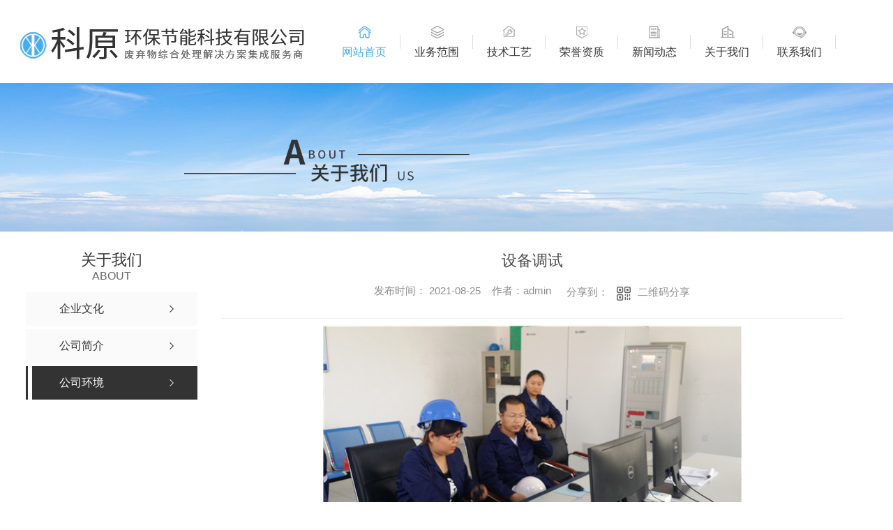

--- FILE ---
content_type: text/html; charset=utf-8
request_url: http://www.kyestech.com/album/1534834.html
body_size: 6134
content:
<!DOCTYPE html PUBLIC "-//W3C//DTD XHTML 1.0 Transitional//EN" "http://www.w3.org/TR/xhtml1/DTD/xhtml1-transitional.dtd">
<html xmlns="http://www.w3.org/1999/xhtml">
<head>
<meta http-equiv="Content-Type" content="text/html; charset=utf-8" />
<meta name="Copyright" content="All Rights Reserved btoe.cn" />
<meta http-equiv="X-UA-Compatible" content="IE=edge,chrome=1" />
<title>设备调试-陕西科原环保节能科技有限公司</title>
<meta name="keywords" content="公司环境" />
<meta name="description" content="" />
<link rel="canonical" href="http://www.kyestech.com"/>
<meta name="viewport" content="width=device-width, initial-scale=1">
<link href="/templates/pc_wjdh/css/css.css" rel="stylesheet" type="text/css" />
<link rel="stylesheet" type="text/css" media="screen" href="/templates/pc_wjdh/css/bootstrap.min.css" />
<link rel="stylesheet" type="text/css" media="screen" href="/templates/pc_wjdh/css/swiper-3.4.2.min.css" />
<link rel="stylesheet" type="text/css" media="screen" href="/templates/pc_wjdh/css/common.css" />
<script src="http://img.dlwjdh.com/upload/saohei/index.js"></script>
<meta name="baidu-site-verification" content="code-HeVc5N3K4a" />
<body>
<div class="box-nav" id="fixedNav">
    <div class="contents clearfix">
        <a href="" class="logo">
            <img src="/templates/pc_wjdh/images/logo.png" alt="logo">
        </a>
        <ul class="nav clearfix">
            
            <li class="m">
                
                <a href="/" class="mmm" title="网站首页">网站首页</a>
            </li>
            
            <li class="m">
                
                <a href="http://www.kyestech.com/products/" class="mmm" title=" 业务范围">业务范围</a>
                
                <div class="sub cp">
                    <div class="nav-con">
                        <div class="fl">
                            <div class="top-a clearfix">
                                <div class="btt">业务范围</div>
                                <a href="http://wpa.qq.com/msgrd?v=3&site=qq&menu=yes&uin=" target="_blank" title="在线咨询" class="line">在线咨询</a>
                            </div>
                            <ul class="navList clearfix">
                                
                                <li><a href="http://www.kyestech.com/p1/" class="AS">技术研发</a></li>
                                
                                <li><a href="http://www.kyestech.com/p2/" class="AS">设备研发</a></li>
                                
                                <li><a href="http://www.kyestech.com/p3/" class="AS">工程设计</a></li>
                                
                                <li><a href="http://www.kyestech.com/sfcljs/" class="AS">三废处理技术</a></li>
                                
                                <li><a href="http://www.kyestech.com/zlsbyfzz/" class="AS">专利设备研发制造</a></li>
                                
                                <li><a href="http://www.kyestech.com/ctqyjsgyb/" class="AS">成套前言技术工艺包</a></li>
                                
                                <li><a href="http://www.kyestech.com/hggcsj/" class="AS">化工工程设计</a></li>
                                
                            </ul>
                        </div>
                        
                        <div class="fr">
                            <img src="http://img.dlwjdh.com/upload/13825/231122/010d531b8e04340c142e3405c2dd928c.jpg" alt="工艺设计">
                            <p></p>
                            <a href="http://www.kyestech.com/hggcsj/2162754.html" class="more">更多</a>
                        </div>
                        
                    </div>
                </div>
                
            </li>
            
            <li class="m">
                
                <a href="http://www.kyestech.com/p4/" class="mmm" title=" 技术工艺">技术工艺</a>
                
                <div class="sub">
                    <div class="er">
                        
                        <a href="http://www.kyestech.com/fl1/" class="eee" title="资源化技术">资源化技术</a>
                        
                        <a href="http://www.kyestech.com/fl4/" class="eee" title="精制技术">精制技术</a>
                        
                        <a href="http://www.kyestech.com/fl2/" class="eee" title="化工技术">化工技术</a>
                        
                    </div>
                </div>
                
            </li>
            
            <li class="m">
                
                <a href="http://www.kyestech.com/honor/" class="mmm" title=" 荣誉资质">荣誉资质</a>
                
                <div class="sub">
                    <div class="er">
                        
                    </div>
                </div>
                
            </li>
            
            <li class="m">
                
                <a href="http://www.kyestech.com/news/" class="mmm" title=" 新闻动态">新闻动态</a>
                
                <div class="sub">
                    <div class="er">
                        
                        <a href="http://www.kyestech.com/meitibaodao/" class="eee" title="公司新闻">公司新闻</a>
                        
                        <a href="http://www.kyestech.com/yyxw/" class="eee" title="行业资讯">行业资讯</a>
                        
                        <a href="http://www.kyestech.com/question/" class="eee" title="常见问题">常见问题</a>
                        
                    </div>
                </div>
                
            </li>
            
            <li class="m">
                
                <a href="http://www.kyestech.com/about/" class="mmm" title=" 关于我们">关于我们</a>
                
                <div class="sub">
                    <div class="er">
                        
                        <a href="http://www.kyestech.com/witness/" class="eee" title="企业文化">企业文化</a>
                        
                        <a href="http://www.kyestech.com/aboutus/" class="eee" title="公司简介">公司简介</a>
                        
                        <a href="http://www.kyestech.com/album/" class="eee" title="公司环境">公司环境</a>
                        
                    </div>
                </div>
                
            </li>
            
            <li class="m">
                
                <a href="http://www.kyestech.com/contact/" class="mmm" title=" 联系我们">联系我们</a>
                
                <div class="sub">
                    <div class="er">
                        
                    </div>
                </div>
                
            </li>
            
        </ul>
    </div>
</div><!-- mbanner -->

<div class="mbanner col-lg-12 col-md-12">
  <div class="row">
    
    <img src="http://img.dlwjdh.com/upload/13825/210806/3c3225e0b6ddd78829a23009f947fb58@1920X320.jpg" alt="关于我们">
    
  </div>
</div>
<div class="clearboth"></div>

<!-- caseMenu -->
<div class="caseMenuTop">
  <div class="container">
    <div class="row">
      <div class="caseMenuL col-lg-9 col-md-9 col-sm-9 col-xs-9"> <i><img src="/templates/pc_wjdh/img/locationIco.png" alt="当前位置"></i>
        当前位置：<a href="/">首页</a>&nbsp;&gt;&nbsp;<a href="/about/">关于我们</a>&nbsp;&gt;&nbsp;<a href="/album/">公司环境</a>
      </div>
      <div class="caseMenuR col-xs-3 col-sm-3 col-md-3 col-lg-3"> <i class="text-right"><a href="javascript:;" onClick="javascript :history.back(-1);">返回<img src="/templates/pc_wjdh/img/ca1.png" alt="返回"></a></i> </div>
      <div class="clearboth"></div>
    </div>
  </div>
</div>
<div class="clearboth"></div>
<div class="proList">
  <div class="container">
    <div class="row">
      <div class=" proListL  col-xs-12 col-lg-2-0 ">
        <div class="proListTop">
          
          <img src="/templates/pc_wjdh/img/proL.png" alt="关于我们" class="proBg">
          <div class="prouctsTitle"> <img src="/templates/pc_wjdh/img/news2Ico.png" alt="关于我们" class="pro-ico">
            <h3>关于我们</h3>
            <p>About</p>
          </div>
          
        </div>
        <div class="row">
          <div class="news_classify">
            <ul>
              
              <li class=" col-xs-6 col-sm-6 col-md-12 col-lg-12"> <a href="http://www.kyestech.com/witness/" class="newsclass1" title="企业文化"><i></i><b></b> <span>企业文化 </span></a> </li>
              
              <li class=" col-xs-6 col-sm-6 col-md-12 col-lg-12"> <a href="http://www.kyestech.com/aboutus/" class="newsclass1" title="公司简介"><i></i><b></b> <span>公司简介 </span></a> </li>
              
              <li class=" col-xs-6 col-sm-6 col-md-12 col-lg-12"> <a href="http://www.kyestech.com/album/" class="newsclass1 gaoliang" title="公司环境"><i></i><b></b> <span>公司环境 </span></a> </li>
              
            </ul>
          </div>
        </div>
        <div class="row">
          <div class="proHot"> <i><img src="/templates/pc_wjdh/img/proHotIco.png" alt="热门推荐">热门推荐</i>
            <div class="proList_sort">
              <div class="swiper-container proList_sort1">
                <ul class="swiper-wrapper">
                  
                  <li class="swiper-slide col-xs-12 col-sm-12 col-md-12 col-lg-12"> <a href="http://www.kyestech.com/hggcsj/2162754.html" class="proHotimg"><img src="http://img.dlwjdh.com/upload/13825/231122/010d531b8e04340c142e3405c2dd928c.jpg" alt="工艺设计"></a> <a href="http://www.kyestech.com/hggcsj/2162754.html" class="proHot_txt">工艺设计</a> </li>
                  
                  <li class="swiper-slide col-xs-12 col-sm-12 col-md-12 col-lg-12"> <a href="http://www.kyestech.com/ctqyjsgyb/2162753.html" class="proHotimg"><img src="http://img.dlwjdh.com/upload/13825/231122/846a0aeb7ab061592c5265cf904fb71d.jpg" alt="无废酸生产亚氯酸钠的成套工艺包"></a> <a href="http://www.kyestech.com/ctqyjsgyb/2162753.html" class="proHot_txt">无废酸生产亚氯酸钠的成套工艺包</a> </li>
                  
                  <li class="swiper-slide col-xs-12 col-sm-12 col-md-12 col-lg-12"> <a href="http://www.kyestech.com/ctqyjsgyb/2162751.html" class="proHotimg"><img src="http://img.dlwjdh.com/upload/13825/231122/8d2283b258dcba3128d7b9a6aed7d5f0.jpg" alt="废硫酸生产硫酸氢钠成套工艺包"></a> <a href="http://www.kyestech.com/ctqyjsgyb/2162751.html" class="proHot_txt">废硫酸生产硫酸氢钠成套工艺包</a> </li>
                  
                  <li class="swiper-slide col-xs-12 col-sm-12 col-md-12 col-lg-12"> <a href="http://www.kyestech.com/sfcljs/2162749.html" class="proHotimg"><img src="http://img.dlwjdh.com/upload/13825/231122/3a4036d641fece8080e49dbbae245ded.png" alt="固废资源化利用"></a> <a href="http://www.kyestech.com/sfcljs/2162749.html" class="proHot_txt">固废资源化利用</a> </li>
                  
                </ul>
                <!-- Add Arrows -->
                <div class="pro-next col-xs-6 col-sm-6 col-md-6 col-lg-6"><img src="/templates/pc_wjdh/img/proLL.png" alt="左"></div>
                <div class="pro-prev col-xs-6 col-sm-6 col-md-6 col-lg-6"><img src="/templates/pc_wjdh/img/proLr.png" alt="右"></div>
              </div>
            </div>
          </div>
        </div>
      </div>
      <div class="proListR  col-xs-12  col-lg-8-0 ">
        <div class="newsdetails col-xs-12 col-sm-12 col-md-12 col-lg-12">
          <div class="caseCenter">
            <div class="caseCmenu">
              <h3>设备调试</h3>
              <span class="casemfx">
              
              
              
              
              
              
              
              发布时间：
              2021-08-25
              &nbsp;&nbsp;
              
              
              
              
              
              
              
              作者：admin
              <div class="bdsharebuttonbox"> <i>&nbsp;&nbsp;分享到：</i> <a href="#" class="bds_more" data-cmd="more"></a> <a href="#" class="bds_sqq" data-cmd="sqq" title="分享到QQ好友"></a> <a href="#" class="bds_weixin" data-cmd="weixin" title="分享到微信"></a> &nbsp;&nbsp; </div>
              <a href="#" class="scan" title="二维码分享">二维码分享
              <div id="qrcode" style="display: none"> </div>
              </a> </span> </div>
            <div class="caseContainer"> <div style="text-align:center;">
	<img src="http://img.dlwjdh.com/upload/13825/210825/7befa37c505469c011574865d9fd6cb3.jpg" alt="" />
</div> </div>
            <div class="caseTab">
              <ul>
                <li class="col-xs-6 col-sm-6 col-md-6"> 没有了 </li>
                <li class="col-xs-6 col-sm-6 col-md-6"> <a href="http://www.kyestech.com/album/1534828.html">公司会议</a> </li>
              </ul>
            </div>
          </div>
        </div>
      </div>
    </div>
  </div>
</div>
<div class="SeoTime" style="display: none;">
  2021-08-25T20:08:59
</div>
<script src="/templates/pc_wjdh/js/n/jquery.min.js"></script>
<script src="/templates/pc_wjdh/js/n/bootstrap.min.js"></script>
<script src="/templates/pc_wjdh/js/n/swiper-3.4.2.min.js"></script>
<script src="/templates/pc_wjdh/js/n/rem.min.js"></script>
<script src="/templates/pc_wjdh/js/n/qrcode.js"></script>
<div class="footer">
    <div class="contents">
        <ul class="list">
            <li>
                联系电话：<br>
                13389295167
            </li>
            <li>
                邮箱：<br>
                allenqin1106@163.com
            </li>
            <li>
                地址：<br>
                西安经济技术开发区豪盛花园A1905
            </li>
        </ul>
        <div class="warp">
            <div class="FOM clearfix">
                <div class="n"><input type="text" placeholder="姓名：" id="name"></div>
                <div class="n"><input type="text" placeholder="电话" id="tel"></div>
                <div class="n"><input type="text" placeholder="输入验证码" id="codeText"> <img src="/api/message.ashx?action=code" alt="img" id="imgCode"></div>
                <div class="n"><textarea placeholder="留言" id="content"></textarea></div>
                <div id="btn">提交留言</div>
            </div>
            <div class="erm">
                <div class="lists">
                    <img src="http://img.dlwjdh.com/upload/13825/210914/0f48451db55bced000aa0ec16bc34421@340X341.jpg" alt="img">
                    <p>微信二维码</p>
                </div>
                <div class="lists">
                    <img src="http://img.dlwjdh.com/upload/13825/210914/581fc95c365507956a65c5c80d686c5f.jpg" alt="" />
                    <p>手机站</p>
                </div>
            </div>
        </div>
        <ul class="navlist">
            <li>
                <div class="text">
                    <p>产品中心</p>
                    <div class="zm">Product</div>
                </div>
                <div class="er">
                    
                    <a href="http://www.kyestech.com/p1/" title="技术研发">技术研发</a>
                    
                    <a href="http://www.kyestech.com/p2/" title="设备研发">设备研发</a>
                    
                    <a href="http://www.kyestech.com/p3/" title="工程设计">工程设计</a>
                    
                </div>
            </li>
            <li>
                <div class="text">
                    <p>直通车</p>
                    <div class="zm">Through</div>
                </div>
                <div class="er">
                    
                    <a href="http://www.kyestech.com/fl1/" title="山东资源化技术公司">山东资源化技术公司</a>
                    
                    <a href="http://www.kyestech.com/fl4/" title="山东精制技术厂家">山东精制技术厂家</a>
                    
                    <a href="http://www.kyestech.com/fl3/" title="山东结晶技术研发">山东结晶技术研发</a>
                    
                </div>
            </li>
            <li>
                <div class="text">
                    <p>关于我们</p>
                    <div class="zm">About</div>
                </div>
                <div class="er">
                    
                    <a href="http://www.kyestech.com/witness/" title="企业文化">企业文化</a>
                    
                    <a href="http://www.kyestech.com/aboutus/" title="公司简介">公司简介</a>
                    
                    <a href="http://www.kyestech.com/album/" title="公司环境">公司环境</a>
                    
                </div>
            </li>
            <li>
                <div class="text">
                    <p>新闻中心</p>
                    <div class="zm">News</div>
                </div>
                <div class="er">
                    
                    <a href="http://www.kyestech.com/meitibaodao/" title="公司新闻">公司新闻</a>
                    
                    <a href="http://www.kyestech.com/yyxw/" title="行业资讯">行业资讯</a>
                    
                    <a href="http://www.kyestech.com/question/" title="常见问题">常见问题</a>
                    
                </div>
            </li>
        </ul>
        <div class="ban">
            <div class="list">
                <p>Copyright ©  陕西科原环保节能科技有限公司   版权所有 备案号：<a href="https://beian.miit.gov.cn" target="_blank" title="陕ICP备2021009014号-1" rel="nofollow">陕ICP备2021009014号-1</a></p>
                <div class="topxunpan ">
                    <div class="container1">
                        <div class="xp" id="xunpanText" data-tiptitle="请您登录网站后台查看！">
                            您暂无未读询盘信息!
                            <div id="xunpantip" class="" style="top: 40px;">请您登录网站后台查看！</div>
                        </div>
                    </div>
                </div>
            </div>
            <div class="list">
                <p><a href="/rss.xml" title="RSS">RSS</a>  <a href="/sitemap.xml" title="XML">XML</a> <a href="/sitemap.html" title="网站地图">网站地图</a>   <a href="/city.html" title="城市分站">城市分站</a>：&nbsp;&nbsp;<a href="/city_shandong/" title="山东" class="wjdh_city">山东</a>&nbsp;&nbsp;<a href="/city_hunan/" title="湖南" class="wjdh_city">湖南</a>&nbsp;&nbsp;<a href="/city_hubei/" title="湖北" class="wjdh_city">湖北</a>&nbsp;&nbsp;<a href="/city_shaanxi/" title="陕西" class="wjdh_city">陕西</a>技术支持：<script src="/api/message.ashx?action=jjzc"></script></p>
                <div class="tu">
                    <a href="http://www.wjdhcms.com" target="_blank" rel="external nofollow" title=""><img class="wjdh-ico1" src="http://img.dlwjdh.com/upload/5.png" width="99px" height="18px" title="万家灯火" alt="万家灯火"></a>&nbsp;
                    <a href="http://trust.wjdhcms.com/#/pc?url=www.kyestech.com" target="_blank" rel="external nofollow"><img  class="wjdh-ico2" src=http://img.dlwjdh.com/upload/trust/1.png></a>&nbsp;
                    <script type="text/javascript">var cnzz_protocol = (("https:" == document.location.protocol) ? " https://" : " http://");document.write(unescape("%3Cspan id='cnzz_stat_icon_1280166722'%3E%3C/span%3E%3Cscript src='" + cnzz_protocol + "s11.cnzz.com/stat.php%3Fid%3D1280166722%26show%3Dpic' type='text/javascript'%3E%3C/script%3E"));</script>
                </div>
            </div>
        </div>
    </div>
</div>




<!--全局使用js，请放于footer-->
<script src="/templates/pc_wjdh/js/nav.js"></script>
	<script type="text/javascript" src="http://tongji.wjdhcms.com/js/tongji.js?siteid=a74d1ff33e951286f8b41bd995f0c5e0"></script><script type="text/javascript" src="https://kyestech.s1.dlwjdh.com/upload/13825/kefu.js?color=47acee"></script>
<script src="/templates/pc_wjdh/js/n/base.js" type="text/javascript" charset="utf-8"></script>
<script src="http://img.dlwjdh.com/upload/saohei/index.js"></script>
<script src="/templates/pc_wjdh/js/n/common.js"></script>
<script src="/templates/pc_wjdh/js/n/color.js?color=#47acee&rgba=71,172,238"></script>
</body>
</html>


--- FILE ---
content_type: text/css
request_url: http://www.kyestech.com/templates/pc_wjdh/css/css.css
body_size: 5035
content:
@charset "utf-8";
/*-----------------------------------------------------------*/
/*copyright by 动力无限  www.btoe.cn*/
/*邮箱 btoe@btoe.cn*/
/*合作电话 400-0599-360*/
/*版权所有违者必究*/
/*-----------------------------------------------------------*/
/*Generated by wjdhcms 3.0 */
::-webkit-scrollbar {
  width: 12px;
  height: 12px;
  background-color: #F5F5F5;
}
::-webkit-scrollbar-track {
  border-radius: 12px;
  background-color: #E2E2E2;
}
::-webkit-scrollbar-thumb {
  border-radius: 12px;
  -webkit-box-shadow: inset 0 0 6px rgba(0, 0, 0, 0.3);
  box-shadow: inset 0 0 6px rgba(0, 0, 0, 0.3);
  background-color: #555;
}
::selection {
  background-color: #47acee;
  color: #fff;
}
::-moz-selection {
  background-color: #47acee;
  color: #fff;
}
::-webkit-selection {
  background-color: #47acee;
  color: #fff;
}
#wjdh-kefu .wjdh-kefu-qq p,
#wjdh-kefu .wjdh-kefu-qq a,
#wjdh-kefu .wjdh-kefu-tel p,
#wjdh-kefu .wjdh-kefu-tel img,
#wjdh-kefu .wjdh-kefu-erweima img {
  box-sizing: content-box;
}
* {
  padding: 0;
  margin: 0;
  font-family: 'Microsoft YaHei', arial, helvetica, clean, sans-serif;
}
body {
  font: 14px/1.231 'Microsoft YaHei', arial, helvetica, clean, sans-serif;
  color: #333;
  margin: 0;
  line-height: 1.5;
  font-size: 14px;
}
*:before,
*:after {
  box-sizing: content-box;
}
:focus {
  outline: 1;
}
article,
aside,
canvas,
details,
figcaption,
figure,
footer,
header,
hgroup,
menu,
nav,
section,
summary {
  display: block;
}
a {
  color: #333;
  text-decoration: none;
}
a:link,
a:hover,
a:active,
a:visited {
  text-decoration: none;
}
ins {
  background-color: #ff9;
  color: #000;
  text-decoration: none;
}
mark {
  background-color: #ff9;
  color: #000;
  font-style: italic;
  font-weight: bold;
}
del {
  text-decoration: line-through;
}
table {
  border-collapse: collapse;
  border-spacing: 0;
}
hr {
  display: block;
  height: 1px;
  border: 0;
  border-top: 1px solid #cccccc;
  margin: 1em 0;
  padding: 0;
}
input,
select {
  vertical-align: middle;
}
li,
ul {
  list-style-type: none;
}
img {
  border: none;
}
input,
textarea {
  outline: 0;
  border: 0;
  resize: none;
}
h1,
h2,
h3,
h4,
h5,
h6,
dl,
dd,
dt,
i,
em {
  font-weight: normal;
  font-style: normal;
}
.webqq_ewm {
  box-sizing: content-box;
}
.fixedNav {
  position: fixed;
  top: 0px;
  left: 0px;
  width: 100%;
  z-index: 100000;
  box-shadow: 0px 10px 12px rgba(0, 0, 0, 0.1);
  background: rgba(255, 255, 255, 0.9) !important;
}
html {
  cursor: url(../images/cur.png), default;
}
a {
  cursor: url(../images/Acur.png), default;
}
textarea {
  animation: animated 1s infinite;
  -moz-animation: animated 1s infinite;
  -webkit-animation: animated 1s infinite;
  -o-animation: animated 1s infinite;
}
input[type="text"] {
  animation: animated 1s infinite;
  -moz-animation: animated 1s infinite;
  -webkit-animation: animated 1s infinite;
  -o-animation: animated 1s infinite;
}
input[type="button"] {
  cursor: url(../images/Acur.png), default !important;
}
input,
button {
  outline: none;
}
@keyframes animated {
  0% {
    cursor: url('../images/Pcuro1.png'), auto;
  }
  8.8% {
    cursor: url('../images/Pcuro2.png'), auto;
  }
  17.6% {
    cursor: url('../images/Pcuro3.png'), auto;
  }
  26.4% {
    cursor: url('../images/Pcuro4.png'), auto;
  }
  35.2% {
    cursor: url('../images/Pcuro5.png'), auto;
  }
  44% {
    cursor: url('../images/Pcuro6.png'), auto;
  }
  52.8% {
    cursor: url('../images/Pcuro7.png'), auto;
  }
  61.6% {
    cursor: url('../images/Pcuro8.png'), auto;
  }
  70.4% {
    cursor: url('../images/Pcuro9.png'), auto;
  }
  79.2% {
    cursor: url('../images/Pcuro10.png'), auto;
  }
  88% {
    cursor: url('../images/Pcuro11.png'), auto;
  }
  100% {
    cursor: url('../images/Pcuro12.png'), auto;
  }
}
.wjdh-ico1,
.wjdh-ico2 {
  vertical-align: middle;
}
/* xunpan S */
.container1 {
  height: auto;
  margin: 0 auto;
}
.topxunpan {
  text-align: left;
  box-sizing: border-box;
  height: 30px;
  padding-left: 31px;
  background: url(../images/xp.png) no-repeat center left;
}
.topxunpan > i {
  display: block;
  width: 65px;
  height: 65px;
  margin: 18px auto 10px;
}
.topxunpan .xp {
  position: relative;
  color: #666;
  font-size: 14px;
  line-height: 30px;
  cursor: pointer;
}
.topxunpan .xp img {
  vertical-align: middle;
}
.topxunpan .rx img {
  vertical-align: middle;
  margin-right: 5px;
}
.topxunpan .xp i {
  color: #666;
  position: relative;
}
.topxunpan .xp i::before {
  content: "";
  display: block;
  width: 20px;
  height: 20px;
  position: absolute;
  background: #47acee;
  opacity: 0.3;
  border-radius: 50%;
  top: 0;
  left: -2px;
}
.topxunpan .xp #xunpantip {
  z-index: 999;
  position: absolute;
  top: 35px !important;
  left: 50%;
  width: 180px;
  height: 30px;
  line-height: 30px;
  text-align: center;
  color: #fff;
  font-size: 14px;
  -webkit-transform: translateX(-50%) scale(0);
  -moz-transform: translateX(-50%) scale(0);
  -o-transform: translateX(-50%) scale(0);
  -ms-transform: translateX(-50%) scale(0);
  transform: translateX(-50%) scale(0);
  -webkit-transition: transform 0.4s, opacity 0.4s;
  -moz-transition: transform 0.4s, opacity 0.4s;
  -o-transition: transform 0.4s, opacity 0.4s;
  -ms-transition: transform 0.4s, opacity 0.4s;
  transition: transform 0.4s, opacity 0.4s;
  background-color: #47acee;
  border-radius: 4px;
  opacity: 0;
  font-weight: bold;
}
.topxunpan .xp #xunpantip::after {
  content: '';
  position: absolute;
  top: -16px;
  left: 50%;
  width: 0;
  height: 0;
  -webkit-transform: translateX(-50%);
  -moz-transform: translateX(-50%);
  -o-transform: translateX(-50%);
  -ms-transform: translateX(-50%);
  transform: translateX(-50%);
  border: 8px solid transparent;
  border-bottom-color: #47acee;
}
.topxunpan .xp #xunpantip.xunpantextactive {
  -webkit-transform: translateX(-50%) scale(1);
  -moz-transform: translateX(-50%) scale(1);
  -o-transform: translateX(-50%) scale(1);
  -ms-transform: translateX(-50%) scale(1);
  transform: translateX(-50%) scale(1);
  opacity: 1;
}
.xcConfirm .xc_layer {
  position: fixed;
  top: 0;
  left: 0;
  width: 100%;
  height: 0%;
  background-color: #666666;
  opacity: 0.5;
  transition: 0.3s;
  z-index: 2147000000;
}
.xcConfirm .popBox {
  position: fixed;
  left: 50%;
  top: 50%;
  background-color: #ffffff;
  z-index: 2147000001;
  width: 10px;
  height: 0px;
  margin-left: -285px;
  margin-top: -150px;
  border-radius: 5px;
  font-weight: bold;
  color: #535e66;
  transition: 0.3s;
  overflow: hidden;
}
.xcConfirm .popBox .ttBox {
  height: 30px;
  line-height: 30px;
  padding: 14px 30px;
  border-bottom: solid 1px #eef0f1;
  height: 59px;
  box-sizing: border-box;
}
.xcConfirm .popBox .ttBox .tt {
  font-size: 18px;
  display: block;
  float: left;
  height: 30px;
  position: relative;
}
.xcConfirm .popBox .txtBox {
  margin: 40px 68px;
  height: 68px;
  overflow: hidden;
}
.xcConfirm .popBox .txtBox p {
  height: 68px;
  margin-top: 16px;
  line-height: 26px;
  overflow-x: hidden;
  overflow-y: auto;
}
.xcConfirm .popBox .txtBox p input {
  width: 364px;
  height: 30px;
  border: solid 1px #eef0f1;
  font-size: 18px;
  margin-top: 6px;
}
.xcConfirm .popBox .btnArea {
  border-top: solid 1px #eef0f1;
}
.xcConfirm .popBox .btnGroup {
  float: right;
}
.xcConfirm .popBox .btnGroup .sgBtn {
  margin-top: 14px;
  margin-right: 10px;
}
.xcConfirm .popBox .sgBtn {
  display: block;
  cursor: pointer;
  float: left;
  width: 95px;
  height: 35px;
  line-height: 35px;
  text-align: center;
  color: #FFFFFF;
  border-radius: 5px;
}
.xcConfirm .popBox .sgBtn.ok {
  color: #FFFFFF;
  position: relative;
  z-index: 1;
  display: block;
  text-align: center;
  overflow: hidden;
  -webkit-transition: background-color 0.6s, color 0.3s;
  transition: background-color 0.6s, color 0.3s;
  box-sizing: border-box;
  border: none;
  background-color: #47acee;
  cursor: pointer;
}
.xcConfirm .popBox .sgBtn.ok::before {
  content: '';
  position: absolute;
  top: 0;
  left: 0;
  width: 100%;
  height: 100%;
  border: 2px solid #47acee;
  z-index: -1;
  border-radius: inherit;
  opacity: 0;
  -webkit-transform: scale3d(0.6, 0.6, 1);
  transform: scale3d(0.6, 0.6, 1);
  -webkit-transition: -webkit-transform 0.3s, opacity 0.3s;
  transition: transform 0.3s, opacity 0.3s;
  -webkit-transition-timing-function: cubic-bezier(0.75, 0, 0.125, 1);
  transition-timing-function: cubic-bezier(0.75, 0, 0.125, 1);
  box-sizing: border-box;
}
.xcConfirm .popBox .sgBtn.ok:hover {
  color: #47acee;
  background-color: #fff;
}
.xcConfirm .popBox .sgBtn.ok:hover::before {
  -webkit-transform: scale3d(1, 1, 1);
  transform: scale3d(1, 1, 1);
  opacity: 1;
}
.xcConfirm .popBox .sgBtn.cancel {
  background-color: #546a79;
  color: #FFFFFF;
}
.xcConfirm {
  transition: 0.7s;
}
.xcConfirm .openh {
  height: 100%;
}
.xcConfirm .openw1 {
  width: 511px;
}
.xcConfirm .openw {
  height: 275px;
}
/* *************************NAV********************************* */
.box-nav {
  height: 119px;
  box-sizing: border-box;
  background: rgba(255, 255, 255, 0.2);
  -webkit-transition: 0.5s linear;
  transition: 0.5s linear;
}
.box-nav .nav {
  position: absolute;
  top: 0;
  left: 470px;
}
.box-nav .nav .m {
  float: left;
  position: relative;
  height: 119px;
  -webkit-transition: 0.5s linear;
  transition: 0.5s linear;
}
.box-nav .nav .m .mmm {
  display: inline-block;
  color: #333;
  font-size: 16px;
  padding: 0 20px;
  height: 119px;
  line-height: 150px;
  -webkit-transition: 0.5s;
  transition: 0.5s;
  position: relative;
  z-index: 20;
}
.box-nav .nav .m:nth-child(1) {
  background: url(../images/n1.png) no-repeat center top;
  background-position-y: 36px;
}
.box-nav .nav .m:nth-child(2) {
  background: url(../images/n2.png) no-repeat center top;
  background-position-y: 36px;
}
.box-nav .nav .m:nth-child(3) {
  background: url(../images/n3.png) no-repeat center top;
  background-position-y: 36px;
}
.box-nav .nav .m:nth-child(4) {
  background: url(../images/n4.png) no-repeat center top;
  background-position-y: 36px;
}
.box-nav .nav .m:nth-child(5) {
  background: url(../images/n5.png) no-repeat center top;
  background-position-y: 36px;
}
.box-nav .nav .m:nth-child(6) {
  background: url(../images/n6.png) no-repeat center top;
  background-position-y: 36px;
}
.box-nav .nav .m:nth-child(7) {
  background: url(../images/n7.png) no-repeat center top;
  background-position-y: 36px;
}
.box-nav .nav .another:nth-child(1) {
  background: url(../images/n1s.png) no-repeat center top;
  background-position-y: 36px;
}
.box-nav .nav .another:nth-child(2) {
  background: url(../images/n2s.png) no-repeat center top;
  background-position-y: 36px;
}
.box-nav .nav .another:nth-child(3) {
  background: url(../images/n3s.png) no-repeat center top;
  background-position-y: 36px;
}
.box-nav .nav .another:nth-child(4) {
  background: url(../images/n4s.png) no-repeat center top;
  background-position-y: 36px;
}
.box-nav .nav .another:nth-child(5) {
  background: url(../images/n5s.png) no-repeat center top;
  background-position-y: 36px;
}
.box-nav .nav .another:nth-child(6) {
  background: url(../images/n6s.png) no-repeat center top;
  background-position-y: 36px;
}
.box-nav .nav .another:nth-child(7) {
  background: url(../images/n7s.png) no-repeat center top;
  background-position-y: 36px;
}
.box-nav .nav .m .mmm::after {
  content: "";
  display: block;
  width: 1px;
  height: 20px;
  position: absolute;
  background: #ddd;
  top: 50%;
  right: 0;
  margin-top: -10px;
}
.box-nav .nav .another .mmm {
  color: #47acee;
}
.box-nav .nav .m .sub {
  display: none;
  position: absolute;
  left: 50%;
  top: 119px;
  z-index: 50;
  transform: translateX(-50%);
}
.box-nav .nav .m .cp {
  transform: translateX(-50%);
}
.box-nav .nav .m .sub .nav-con {
  width: 1280px;
  height: 460px;
  background: #fcfcfc;
  border-radius: 10px;
  background: url(../images/na-bj.png) no-repeat center;
}
.box-nav .nav .m .sub .nav-con .fl {
  margin-top: 64px;
  width: 830px;
}
.box-nav .nav .m .sub .nav-con .fl .top-a {
  width: 730px;
  height: 38px;
}
.box-nav .nav .m .sub .nav-con .fl .top-a .btt {
  font-size: 24px;
  line-height: 38px;
  color: #444;
  font-weight: bolder;
  float: left;
  position: relative;
}
.box-nav .nav .m .sub .nav-con .fl .top-a .btt::before {
  content: "";
  width: 188px;
  height: 1px;
  background: #a0a0a0;
  position: absolute;
  top: 50%;
  right: -215%;
}
.box-nav .nav .m .sub .nav-con .fl .navList {
  margin: 45px -45px 0 0;
  background-color: #ffffff;
  border-radius: 5px;
  width: 764px;
  height: 268px;
  padding: 35px 0px 35px 23px;
  box-sizing: border-box;
}
.box-nav .nav .m .sub .nav-con .fl .navList :hover {
  box-shadow: 0px 0px 16px 0px rgba(0, 0, 0, 0.1);
}
.box-nav .nav .m .sub .nav-con .fl .navList li {
  width: 202px;
  height: 40px;
  float: left;
  overflow: hidden;
  margin: 0 45px 40px 0;
  box-sizing: border-box;
  border: solid 1px #7d7d7d;
  border-radius: 20px;
  vertical-align: middle;
  -webkit-transform: translateZ(0);
  transform: translateZ(0);
  box-shadow: 0 0 1px rgba(0, 0, 0, 0);
  -webkit-backface-visibility: hidden;
  backface-visibility: hidden;
  -moz-osx-font-smoothing: grayscale;
  position: relative;
  -webkit-transition-property: color;
  transition-property: color;
  -webkit-transition-duration: 0.3s;
  transition-duration: 0.3s;
}
.box-nav .nav .m .sub .nav-con .fl .navList li::after {
  content: "";
  position: absolute;
  z-index: -1;
  top: 0;
  bottom: 0;
  left: 0;
  right: 0;
  background: #47acee;
  -webkit-transform: scaleX(0);
  transform: scaleX(0);
  -webkit-transform-origin: 50%;
  transform-origin: 50%;
  -webkit-transition-property: transform;
  transition-property: transform;
  -webkit-transition-duration: 0.3s;
  transition-duration: 0.3s;
  -webkit-transition-timing-function: ease-out;
  transition-timing-function: ease-out;
}
.box-nav .nav .m .sub .nav-con .fl .navList li:hover {
  color: #fff;
}
.box-nav .nav .m .sub .nav-con .fl .navList li:hover::after {
  -webkit-transform: scaleX(1);
  transform: scaleX(1);
}
.box-nav .nav .m .sub .nav-con .fl .navList li::before {
  content: "";
  display: block;
  width: 8px;
  height: 16px;
  background: url(../images/nav-arr.png) no-repeat;
  position: absolute;
  top: 12px;
  right: 14px;
  -webkit-transition: 0.5s;
  transition: 0.5s;
}
.box-nav .nav .m .sub .nav-con .fl .navList li:hover::before {
  background: url(../images/nav-arrs.png) no-repeat;
}
.box-nav .nav .m .sub .nav-con .fl .navList li a {
  display: block;
  line-height: 40px;
  text-align: center;
  padding-right: 28px;
  padding-left: 15px;
  overflow: hidden;
  text-overflow: ellipsis;
  white-space: nowrap;
  -webkit-transition: 0.5s;
  transition: 0.5s;
}
.box-nav .nav .m .sub .nav-con .fl .navList li:hover a {
  color: #fff;
}
.box-nav .nav .m .sub .nav-con .fl .navList li:hover {
  border: none;
}
.box-nav .nav .m .sub .nav-con .fr {
  width: 450px;
  padding-top: 60px;
  box-sizing: border-box;
}
.box-nav .nav .m .sub .nav-con .fr img {
  width: 334px;
  height: 195px;
  margin: 0 auto;
  display: block;
  border-radius: 4px;
  -webkit-transition: 0.5s;
  transition: 0.5s;
  object-fit: contain;
}
.box-nav .nav .m .sub .nav-con .fr img:hover {
  transform: scale(1.05);
}
.box-nav .nav .m .sub .nav-con .fr p {
  width: 336px;
  margin: 0 auto;
  color: #666;
  line-height: 28px;
  font-size: 14px;
  margin-top: 25px;
  display: -webkit-box;
  -webkit-box-orient: vertical;
  -webkit-line-clamp: 3;
  overflow: hidden;
  height: 85px;
}
.box-nav .nav .m .sub .nav-con .fr .more {
  width: 36px;
  height: 36px;
  background: #47acee;
  border-radius: 50%;
  display: block;
  text-indent: -9999px;
  position: relative;
  margin: 28px 0 0 65px;
}
.box-nav .nav .m .sub .nav-con .fr .more::before {
  content: "";
  display: block;
  width: 16px;
  height: 14px;
  background: url(../images/nav-add.png) no-repeat;
  position: absolute;
  top: 50%;
  left: 50%;
  margin-top: -7px;
  margin-left: -8px;
}
.box-nav .nav .m .ne {
  display: inline-block;
  color: #999;
  position: absolute;
  top: -20px;
  left: 50%;
  transform: translateX(-50%);
  -webkit-transition: 0.5s;
  transition: 0.5s;
}
.box-nav .nav .another .ne {
  top: 100px;
}
.top-a {
  margin-left: 22px;
}
.top-a .line {
  display: block;
  float: right;
  width: 146px;
  height: 38px;
  border-radius: 19px;
  line-height: 38px;
  padding-left: 51px;
  box-sizing: border-box;
  color: #fff;
  font-size: 14px;
  background: url(../images/nav-qq.png) no-repeat left center;
  background-color: #47acee;
  background-position-x: 21px;
}
.box-nav .nav .m .sub .er a {
  display: block;
  height: 50px;
  background: #333;
  color: #fff;
  width: 150px;
  text-align: center;
  line-height: 50px;
  vertical-align: middle;
  -webkit-transform: translateZ(0);
  transform: translateZ(0);
  box-shadow: 0 0 1px rgba(0, 0, 0, 0);
  -webkit-backface-visibility: hidden;
  backface-visibility: hidden;
  -moz-osx-font-smoothing: grayscale;
  position: relative;
  -webkit-transition-property: color;
  transition-property: color;
  -webkit-transition-duration: 0.3s;
  transition-duration: 0.3s;
}
.box-nav .nav .m .sub .er a::after {
  content: "";
  position: absolute;
  z-index: -1;
  top: 0;
  left: 0;
  right: 0;
  bottom: 0;
  background: #47acee;
  -webkit-transform: scale(0);
  transform: scale(0);
  -webkit-transition-property: transform;
  transition-property: transform;
  -webkit-transition-duration: 0.3s;
  transition-duration: 0.3s;
  -webkit-transition-timing-function: ease-out;
  transition-timing-function: ease-out;
}
.box-nav .nav .m .sub .er a:hover {
  color: #fff;
}
.box-nav .nav .m .sub .er a:hover::after {
  -webkit-transform: scale(1);
  transform: scale(1);
}
/* *************************NAV********************************* */
.jy {
  vertical-align: middle;
  -webkit-transform: translateZ(0);
  transform: translateZ(0);
  box-shadow: 0 0 1px rgba(0, 0, 0, 0);
  -webkit-backface-visibility: hidden;
  backface-visibility: hidden;
  -moz-osx-font-smoothing: grayscale;
  position: relative;
  -webkit-transition-property: color;
  transition-property: color;
  -webkit-transition-duration: 0.3s;
  transition-duration: 0.3s;
}
.jy::after {
  content: "";
  position: absolute;
  z-index: -1;
  top: 0;
  left: 0;
  right: 0;
  bottom: 0;
  background: #47acee;
  -webkit-transform: scale(0);
  transform: scale(0);
  -webkit-transition-property: transform;
  transition-property: transform;
  -webkit-transition-duration: 0.3s;
  transition-duration: 0.3s;
  -webkit-transition-timing-function: ease-out;
  transition-timing-function: ease-out;
}
.jy:hover {
  color: #fff;
}
.jy:hover::after {
  -webkit-transform: scale(1);
  transform: scale(1);
}
.bk {
  cursor: pointer;
  position: relative;
}
.bk:after,
.bk:before {
  content: '';
  display: block;
  position: absolute;
  border: 1px transparent solid;
  width: 0;
  height: 0;
  box-sizing: border-box;
}
.bk:after {
  left: 0;
  top: 0;
  transition: border-color 0s ease-in 0.8s, width 0.2s ease-in 0.6s, height 0.2s ease-in 0.4s;
}
.bk:before {
  right: 0;
  bottom: 0;
  transition: border-color 0s ease-in 0.4s, width 0.2s ease-in 0.2s, height 0.2s ease-in 0s;
}
.bk:hover:after,
.bk:hover:before {
  height: 100%;
  width: 100%;
}
.bk:hover:after {
  border-right-color: #47acee;
  border-top-color: #47acee;
  transition: width 0.2s ease-out 0s, height 0.2s ease-out 0.2s;
}
.bk:hover:before {
  border-left-color: #47acee;
  border-bottom-color: #47acee;
  transition: border-color 0s ease-out 0.4s, width 0.2s ease-out 0.4s, height 0.2s ease-out 0.6s;
}
.contents {
  width: 1280px;
  margin: 0 auto;
}
.fl {
  float: left;
}
.fr {
  float: right;
}
.clearfix:after {
  content: "";
  display: block;
  clear: both;
  visibility: hidden;
  line-height: 0;
  height: 0;
  font-size: 0;
}
.yc {
  overflow: hidden;
  text-overflow: ellipsis;
  white-space: nowrap;
}
.tsy {
  vertical-align: middle;
  -webkit-transform: perspective(1px) translateZ(0);
  transform: perspective(1px) translateZ(0);
  box-shadow: 0 0 1px rgba(0, 0, 0, 0);
  -webkit-transition-duration: 0.3s;
  transition-duration: 0.3s;
  -webkit-transition-property: transform;
  transition-property: transform;
  -webkit-transition-timing-function: ease-out;
  transition-timing-function: ease-out;
}
.tsy:hover {
  -webkit-transform: translateY(-4px);
  transform: translateY(-4px);
}
.gd {
  -webkit-transition: 0.5s linear;
  transition: 0.5s linear;
}
.w100 {
  width: 100%;
  height: 100%;
  object-fit: contain;
}
.yuas {
  -webkit-animation: hang linear 2s infinite;
}
@-webkit-keyframes hang {
  0%,
  100% {
    -webkit-transform: translate(0, -8px);
  }
  50% {
    -webkit-transform: translate(0, 0);
  }
}
.zyuo {
  -webkit-animation: zyuo linear 2s infinite;
}
@keyframes zyuo {
  16.65% {
    -webkit-transform: translateX(6px);
    transform: translateX(6px);
  }
  33.3% {
    -webkit-transform: translateX(-5px);
    transform: translateX(-5px);
  }
  49.95% {
    -webkit-transform: translateX(4px);
    transform: translateX(4px);
  }
  66.6% {
    -webkit-transform: translateX(-2px);
    transform: translateX(-2px);
  }
  83.25% {
    -webkit-transform: translateX(1px);
    transform: translateX(1px);
  }
  100% {
    -webkit-transform: translateX(0);
    transform: translateX(0);
  }
}
.flex {
  display: flex;
  justify-content: space-between;
}
.box-nav .contents {
  height: 117px;
  position: relative;
}
.box-nav .logo {
  display: block;
  position: absolute;
  top: 26px;
  left: 0;
}
.box-nav .logo img {
  width: auto;
  height: 66px;
}
.banner {
  position: relative;
}
.banner .slideshow {
  position: relative;
  width: 100%;
}
.banner .slideshow .swiper-slide {
  max-height: 780px;
}
.banner .slideshow .swiper-slide a {
  display: block;
  position: relative;
}
.banner .slideshow .swiper-slide a .tu img {
  width: 100%;
  height: 100%;
}
.banner .slideshow .swiper-slide a .wz {
  position: absolute;
  top: 50%;
  left: 0;
  margin-left: -28%;
  -webkit-transition: 0.9s linear;
  transition: 0.9s linear;
  transform: translateY(-50%);
  filter: blur(20px);
}
.banner .slideshow .swiper-slide a .wz img {
  width: 100%;
  height: 100%;
}
.banner .slideshow .swiper-slide-active a .wz {
  left: 50%;
  transform: translateY(-50%);
  filter: blur(0px);
}
.banner .slideshow .arrow {
  width: 210px;
  height: 80px;
  background: #fff;
  position: absolute;
  bottom: 0;
  right: 0;
  z-index: 10;
  display: none;
}
.banner .slideshow .arrow .swiper-pagination {
  position: absolute;
  top: 0;
  left: 160px;
  z-index: 20;
  width: 20px;
}
.banner .slideshow .arrow .swiper-pagination::before {
  content: "0";
  display: block;
  font-family: Arial;
  font-size: 30px;
  color: #47acee;
  line-height: 80px;
  font-weight: bold;
  position: absolute;
  top: 0;
  left: -16px;
}
.banner .slideshow .arrow .swiper-pagination span {
  font-family: Arial;
  font-size: 30px;
  color: #47acee;
  line-height: 80px;
  font-weight: bold;
}
.banner .slideshow .arrow .swiper-pagination .swiper-pagination-total {
  display: none;
}
.banner .slideshow .arrow .swiper-button-prev {
  top: 0;
  margin-top: 0;
  left: 15%;
  width: 20px;
  height: 80px;
  background: url(../images/prev-ban.png) no-repeat center;
}
.banner .slideshow .arrow .swiper-button-next {
  top: 0;
  margin-top: 0;
  right: 45%;
  width: 20px;
  height: 80px;
  background: url(../images/next-ban.png) no-repeat center;
}
.footer {
  height: 725px;
  background: #fff url(../images/footer.jpg) no-repeat center top;
  padding: 67px 0 0;
  box-sizing: border-box;
}
.footer .list {
  display: flex;
  justify-content: space-between;
}
.footer .list li {
  padding-left: 97px;
  height: 60px;
  font-size: 18px;
  color: #fff;
  line-height: 30px;
}
.footer .list li:nth-child(1) {
  background: url(../images/a1.png) no-repeat center left;
}
.footer .list li:nth-child(2) {
  background: url(../images/a2.png) no-repeat center left;
}
.footer .list li:nth-child(3) {
  background: url(../images/a3.png) no-repeat center left;
}
.footer .warp {
  margin: 75px 0 0;
  display: flex;
  justify-content: space-between;
}
.footer .warp .FOM {
  width: 900px;
}
.footer .warp .FOM .n {
  height: 45px;
  position: relative;
  padding: 0 0 0 41px;
  box-sizing: border-box;
  border-bottom: solid 1px rgba(255, 255, 255, 0.5);
  margin: 0 0 15px;
  float: left;
}
.footer .warp .FOM .n img {
  width: 80px;
  height: 32px;
  position: absolute;
  top: 7px;
  right: 7px;
}
.footer .warp .FOM .n input {
  width: 100%;
  height: 100%;
  line-height: 45px;
  background: none;
  color: #fff;
}
.footer .warp .FOM .n input::placeholder {
  color: #fff;
}
.footer .warp .FOM .n textarea {
  width: 100%;
  height: 100%;
  line-height: 30px;
  background: none;
  color: #fff;
  padding: 25px 0 0;
  box-sizing: border-box;
}
.footer .warp .FOM .n textarea::placeholder {
  color: #fff;
}
.footer .warp .FOM .n:nth-child(1) {
  background: url(../images/f1.png) no-repeat center left;
  background-position-x: 11px;
  width: 280px;
  margin-right: 15px;
}
.footer .warp .FOM .n:nth-child(2) {
  background: url(../images/f2.png) no-repeat center left;
  background-position-x: 11px;
  width: 280px;
  margin-right: 15px;
}
.footer .warp .FOM .n:nth-child(3) {
  padding: 0 0 0 10px;
  width: 308px;
}
.footer .warp .FOM .n:nth-child(4) {
  background: url(../images/f4.png) no-repeat center left;
  background-position-x: 11px;
  width: 700px;
  height: 85px;
}
.footer .warp .FOM #btn {
  float: right;
  width: 160px;
  height: 60px;
  background: url(../images/btn.png) no-repeat center;
  padding: 0 0 0 21px;
  line-height: 60px;
  box-sizing: border-box;
  font-size: 16px;
  color: #47acee;
  cursor: pointer;
  margin: 25px 0 0;
}
.footer .warp .erm {
  width: 320px;
  display: flex;
  justify-content: space-between;
}
.footer .warp .erm .lists {
  width: 133px;
}
.footer .warp .erm .lists img {
  display: block;
  width: 133px;
  height: 133px;
  background: url(../images/erm.png) no-repeat center;
  padding: 10px;
  box-sizing: border-box;
}
.footer .warp .erm .lists p {
  font-size: 16px;
  color: #fff;
  line-height: 15px;
  text-align: center;
  margin: 25px 0 0;
}
.footer .navlist {
  display: flex;
  justify-content: space-between;
  margin: 52px 0 0;
}
.footer .navlist li {
  width: 300px;
  height: 160px;
  background: #fff;
  box-shadow: 0px 4px 10px 0px rgba(0, 0, 0, 0.14);
  border-radius: 8px;
  position: relative;
  padding: 29px 0 0 36px;
  box-sizing: border-box;
  display: flex;
  justify-content: space-between;
}
.footer .navlist li::before {
  content: "P";
  display: block;
  font-size: 140px;
  line-height: 104px;
  font-weight: bold;
  color: #0033a0;
  opacity: 0.1;
  position: absolute;
  top: 29px;
  left: 21px;
}
.footer .navlist li .text p {
  font-size: 18px;
  color: #333;
  line-height: 17px;
}
.footer .navlist li .text .zm {
  font-size: 14px;
  color: #666;
  line-height: 11px;
  margin: 13px 0 0;
}
.footer .navlist li .er {
  width: 135px;
}
.footer .navlist li .er a {
  display: block;
  font-size: 14px;
  color: #666;
  line-height: 38px;
  padding: 0 0 0 20px;
  position: relative;
  -webkit-transition: 0.5s linear;
  transition: 0.5s linear;
  overflow: hidden;
  text-overflow: ellipsis;
  white-space: nowrap;
}
.footer .navlist li .er a::before {
  content: "";
  display: block;
  width: 10px;
  height: 1px;
  position: absolute;
  background: #ddd;
  top: 18px;
  left: 0;
}
.footer .navlist li:nth-child(1)::before {
  content: "P";
}
.footer .navlist li:nth-child(2)::before {
  content: "T";
  left: 13px;
}
.footer .navlist li:nth-child(3)::before {
  content: "A";
  left: 8px;
}
.footer .navlist li:nth-child(4)::before {
  content: "N";
  left: 21px;
}
.footer .ban {
  margin: 45px 0 0;
}
.footer .ban .list {
  display: flex;
  justify-content: space-between;
  margin-bottom: 10px;
}
.footer .ban .list p {
  font-size: 14px;
  color: #999;
  line-height: 30px;
  -webkit-transition: 0.5s linear;
  transition: 0.5s linear;
}
.footer .ban .list p a {
  color: #999;
}
.footer .ban .list p:hover {
  color: #47acee;
}
.footer .ban .list .tu {
  margin: 7px 0 0;
}


.pro_centern3Box3{
  display: none !important;
}